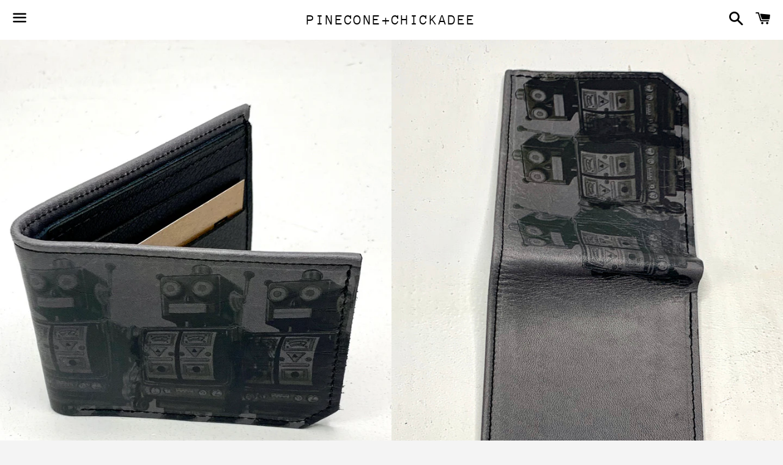

--- FILE ---
content_type: text/plain; charset=utf-8
request_url: https://d-ipv6.mmapiws.com/ant_squire
body_size: 157
content:
pineconeandchickadee.com;019bd3cc-6790-7482-b26d-63ee86077c19:517dcf5831d02413d6aa34a632e68f709b0529ff